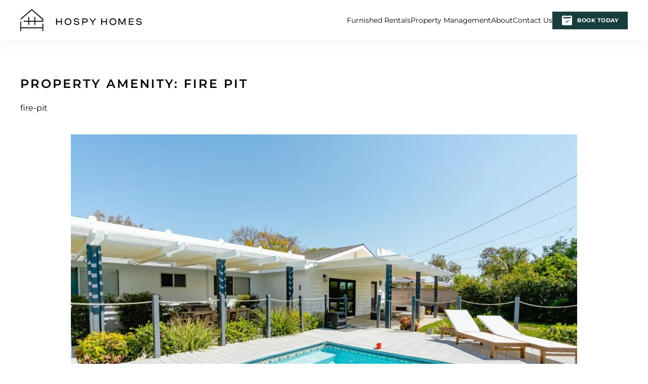

--- FILE ---
content_type: text/html; charset=UTF-8
request_url: https://hospyhomes.com/property-amenity/fire-pit/
body_size: 15270
content:
<!DOCTYPE html>
<html lang="en-US" prefix="og: https://ogp.me/ns#">
    <head>
        <meta charset="UTF-8">
        <meta name="viewport" content="width=device-width, initial-scale=1">
        <link rel="icon" href="/wp-content/uploads/2023/03/hh-favicon.png" sizes="any">
                <link rel="apple-touch-icon" href="/wp-content/uploads/2023/03/hh-touch-icon.png">
                
<!-- Search Engine Optimization by Rank Math - https://rankmath.com/ -->
<title>Fire Pit - Hospy Homes</title>
<meta name="description" content="fire-pit"/>
<meta name="robots" content="follow, index, max-snippet:-1, max-video-preview:-1, max-image-preview:large"/>
<link rel="canonical" href="https://hospyhomes.com/property-amenity/fire-pit/" />
<meta property="og:locale" content="en_US" />
<meta property="og:type" content="article" />
<meta property="og:title" content="Fire Pit - Hospy Homes" />
<meta property="og:description" content="fire-pit" />
<meta property="og:url" content="https://hospyhomes.com/property-amenity/fire-pit/" />
<meta property="og:site_name" content="Hospy Homes" />
<meta property="og:image" content="https://hospyhomes.com/wp-content/uploads/2023/03/hospy-homes-OG-img.jpg" />
<meta property="og:image:secure_url" content="https://hospyhomes.com/wp-content/uploads/2023/03/hospy-homes-OG-img.jpg" />
<meta property="og:image:width" content="1700" />
<meta property="og:image:height" content="1040" />
<meta property="og:image:type" content="image/jpeg" />
<meta name="twitter:card" content="summary_large_image" />
<meta name="twitter:title" content="Fire Pit - Hospy Homes" />
<meta name="twitter:description" content="fire-pit" />
<meta name="twitter:image" content="https://hospyhomes.com/wp-content/uploads/2023/03/hospy-homes-OG-img.jpg" />
<meta name="twitter:label1" content="Properties" />
<meta name="twitter:data1" content="2" />
<script type="application/ld+json" class="rank-math-schema">{"@context":"https://schema.org","@graph":[{"@type":"Person","@id":"https://hospyhomes.com/#person","name":"Hospy Homes","url":"https://hospyhomes.com","email":"hello@elitevacationretreats.com"},{"@type":"WebSite","@id":"https://hospyhomes.com/#website","url":"https://hospyhomes.com","name":"Hospy Homes","alternateName":"Hospy Homes","publisher":{"@id":"https://hospyhomes.com/#person"},"inLanguage":"en-US"},{"@type":"BreadcrumbList","@id":"https://hospyhomes.com/property-amenity/fire-pit/#breadcrumb","itemListElement":[{"@type":"ListItem","position":"1","item":{"@id":"https://hospyhomes.com","name":"Home"}},{"@type":"ListItem","position":"2","item":{"@id":"https://hospyhomes.com/property-amenity/fire-pit/","name":"Fire Pit"}}]},{"@type":"CollectionPage","@id":"https://hospyhomes.com/property-amenity/fire-pit/#webpage","url":"https://hospyhomes.com/property-amenity/fire-pit/","name":"Fire Pit - Hospy Homes","isPartOf":{"@id":"https://hospyhomes.com/#website"},"inLanguage":"en-US","breadcrumb":{"@id":"https://hospyhomes.com/property-amenity/fire-pit/#breadcrumb"}}]}</script>
<!-- /Rank Math WordPress SEO plugin -->

<link rel='dns-prefetch' href='//www.googletagmanager.com' />
<style id='wp-img-auto-sizes-contain-inline-css' type='text/css'>
img:is([sizes=auto i],[sizes^="auto," i]){contain-intrinsic-size:3000px 1500px}
/*# sourceURL=wp-img-auto-sizes-contain-inline-css */
</style>
<link rel='stylesheet' id='homerunner-kit-css' href='https://hospyhomes.com/wp-content/plugins/homerunner/assets/vendor/uikit/css/uikit.css?ver=2.1.3' type='text/css' media='all' />
<style id='wp-block-library-inline-css' type='text/css'>
:root{--wp-block-synced-color:#7a00df;--wp-block-synced-color--rgb:122,0,223;--wp-bound-block-color:var(--wp-block-synced-color);--wp-editor-canvas-background:#ddd;--wp-admin-theme-color:#007cba;--wp-admin-theme-color--rgb:0,124,186;--wp-admin-theme-color-darker-10:#006ba1;--wp-admin-theme-color-darker-10--rgb:0,107,160.5;--wp-admin-theme-color-darker-20:#005a87;--wp-admin-theme-color-darker-20--rgb:0,90,135;--wp-admin-border-width-focus:2px}@media (min-resolution:192dpi){:root{--wp-admin-border-width-focus:1.5px}}.wp-element-button{cursor:pointer}:root .has-very-light-gray-background-color{background-color:#eee}:root .has-very-dark-gray-background-color{background-color:#313131}:root .has-very-light-gray-color{color:#eee}:root .has-very-dark-gray-color{color:#313131}:root .has-vivid-green-cyan-to-vivid-cyan-blue-gradient-background{background:linear-gradient(135deg,#00d084,#0693e3)}:root .has-purple-crush-gradient-background{background:linear-gradient(135deg,#34e2e4,#4721fb 50%,#ab1dfe)}:root .has-hazy-dawn-gradient-background{background:linear-gradient(135deg,#faaca8,#dad0ec)}:root .has-subdued-olive-gradient-background{background:linear-gradient(135deg,#fafae1,#67a671)}:root .has-atomic-cream-gradient-background{background:linear-gradient(135deg,#fdd79a,#004a59)}:root .has-nightshade-gradient-background{background:linear-gradient(135deg,#330968,#31cdcf)}:root .has-midnight-gradient-background{background:linear-gradient(135deg,#020381,#2874fc)}:root{--wp--preset--font-size--normal:16px;--wp--preset--font-size--huge:42px}.has-regular-font-size{font-size:1em}.has-larger-font-size{font-size:2.625em}.has-normal-font-size{font-size:var(--wp--preset--font-size--normal)}.has-huge-font-size{font-size:var(--wp--preset--font-size--huge)}.has-text-align-center{text-align:center}.has-text-align-left{text-align:left}.has-text-align-right{text-align:right}.has-fit-text{white-space:nowrap!important}#end-resizable-editor-section{display:none}.aligncenter{clear:both}.items-justified-left{justify-content:flex-start}.items-justified-center{justify-content:center}.items-justified-right{justify-content:flex-end}.items-justified-space-between{justify-content:space-between}.screen-reader-text{border:0;clip-path:inset(50%);height:1px;margin:-1px;overflow:hidden;padding:0;position:absolute;width:1px;word-wrap:normal!important}.screen-reader-text:focus{background-color:#ddd;clip-path:none;color:#444;display:block;font-size:1em;height:auto;left:5px;line-height:normal;padding:15px 23px 14px;text-decoration:none;top:5px;width:auto;z-index:100000}html :where(.has-border-color){border-style:solid}html :where([style*=border-top-color]){border-top-style:solid}html :where([style*=border-right-color]){border-right-style:solid}html :where([style*=border-bottom-color]){border-bottom-style:solid}html :where([style*=border-left-color]){border-left-style:solid}html :where([style*=border-width]){border-style:solid}html :where([style*=border-top-width]){border-top-style:solid}html :where([style*=border-right-width]){border-right-style:solid}html :where([style*=border-bottom-width]){border-bottom-style:solid}html :where([style*=border-left-width]){border-left-style:solid}html :where(img[class*=wp-image-]){height:auto;max-width:100%}:where(figure){margin:0 0 1em}html :where(.is-position-sticky){--wp-admin--admin-bar--position-offset:var(--wp-admin--admin-bar--height,0px)}@media screen and (max-width:600px){html :where(.is-position-sticky){--wp-admin--admin-bar--position-offset:0px}}

/*# sourceURL=wp-block-library-inline-css */
</style><style id='global-styles-inline-css' type='text/css'>
:root{--wp--preset--aspect-ratio--square: 1;--wp--preset--aspect-ratio--4-3: 4/3;--wp--preset--aspect-ratio--3-4: 3/4;--wp--preset--aspect-ratio--3-2: 3/2;--wp--preset--aspect-ratio--2-3: 2/3;--wp--preset--aspect-ratio--16-9: 16/9;--wp--preset--aspect-ratio--9-16: 9/16;--wp--preset--color--black: #000000;--wp--preset--color--cyan-bluish-gray: #abb8c3;--wp--preset--color--white: #ffffff;--wp--preset--color--pale-pink: #f78da7;--wp--preset--color--vivid-red: #cf2e2e;--wp--preset--color--luminous-vivid-orange: #ff6900;--wp--preset--color--luminous-vivid-amber: #fcb900;--wp--preset--color--light-green-cyan: #7bdcb5;--wp--preset--color--vivid-green-cyan: #00d084;--wp--preset--color--pale-cyan-blue: #8ed1fc;--wp--preset--color--vivid-cyan-blue: #0693e3;--wp--preset--color--vivid-purple: #9b51e0;--wp--preset--gradient--vivid-cyan-blue-to-vivid-purple: linear-gradient(135deg,rgb(6,147,227) 0%,rgb(155,81,224) 100%);--wp--preset--gradient--light-green-cyan-to-vivid-green-cyan: linear-gradient(135deg,rgb(122,220,180) 0%,rgb(0,208,130) 100%);--wp--preset--gradient--luminous-vivid-amber-to-luminous-vivid-orange: linear-gradient(135deg,rgb(252,185,0) 0%,rgb(255,105,0) 100%);--wp--preset--gradient--luminous-vivid-orange-to-vivid-red: linear-gradient(135deg,rgb(255,105,0) 0%,rgb(207,46,46) 100%);--wp--preset--gradient--very-light-gray-to-cyan-bluish-gray: linear-gradient(135deg,rgb(238,238,238) 0%,rgb(169,184,195) 100%);--wp--preset--gradient--cool-to-warm-spectrum: linear-gradient(135deg,rgb(74,234,220) 0%,rgb(151,120,209) 20%,rgb(207,42,186) 40%,rgb(238,44,130) 60%,rgb(251,105,98) 80%,rgb(254,248,76) 100%);--wp--preset--gradient--blush-light-purple: linear-gradient(135deg,rgb(255,206,236) 0%,rgb(152,150,240) 100%);--wp--preset--gradient--blush-bordeaux: linear-gradient(135deg,rgb(254,205,165) 0%,rgb(254,45,45) 50%,rgb(107,0,62) 100%);--wp--preset--gradient--luminous-dusk: linear-gradient(135deg,rgb(255,203,112) 0%,rgb(199,81,192) 50%,rgb(65,88,208) 100%);--wp--preset--gradient--pale-ocean: linear-gradient(135deg,rgb(255,245,203) 0%,rgb(182,227,212) 50%,rgb(51,167,181) 100%);--wp--preset--gradient--electric-grass: linear-gradient(135deg,rgb(202,248,128) 0%,rgb(113,206,126) 100%);--wp--preset--gradient--midnight: linear-gradient(135deg,rgb(2,3,129) 0%,rgb(40,116,252) 100%);--wp--preset--font-size--small: 13px;--wp--preset--font-size--medium: 20px;--wp--preset--font-size--large: 36px;--wp--preset--font-size--x-large: 42px;--wp--preset--spacing--20: 0.44rem;--wp--preset--spacing--30: 0.67rem;--wp--preset--spacing--40: 1rem;--wp--preset--spacing--50: 1.5rem;--wp--preset--spacing--60: 2.25rem;--wp--preset--spacing--70: 3.38rem;--wp--preset--spacing--80: 5.06rem;--wp--preset--shadow--natural: 6px 6px 9px rgba(0, 0, 0, 0.2);--wp--preset--shadow--deep: 12px 12px 50px rgba(0, 0, 0, 0.4);--wp--preset--shadow--sharp: 6px 6px 0px rgba(0, 0, 0, 0.2);--wp--preset--shadow--outlined: 6px 6px 0px -3px rgb(255, 255, 255), 6px 6px rgb(0, 0, 0);--wp--preset--shadow--crisp: 6px 6px 0px rgb(0, 0, 0);}:where(.is-layout-flex){gap: 0.5em;}:where(.is-layout-grid){gap: 0.5em;}body .is-layout-flex{display: flex;}.is-layout-flex{flex-wrap: wrap;align-items: center;}.is-layout-flex > :is(*, div){margin: 0;}body .is-layout-grid{display: grid;}.is-layout-grid > :is(*, div){margin: 0;}:where(.wp-block-columns.is-layout-flex){gap: 2em;}:where(.wp-block-columns.is-layout-grid){gap: 2em;}:where(.wp-block-post-template.is-layout-flex){gap: 1.25em;}:where(.wp-block-post-template.is-layout-grid){gap: 1.25em;}.has-black-color{color: var(--wp--preset--color--black) !important;}.has-cyan-bluish-gray-color{color: var(--wp--preset--color--cyan-bluish-gray) !important;}.has-white-color{color: var(--wp--preset--color--white) !important;}.has-pale-pink-color{color: var(--wp--preset--color--pale-pink) !important;}.has-vivid-red-color{color: var(--wp--preset--color--vivid-red) !important;}.has-luminous-vivid-orange-color{color: var(--wp--preset--color--luminous-vivid-orange) !important;}.has-luminous-vivid-amber-color{color: var(--wp--preset--color--luminous-vivid-amber) !important;}.has-light-green-cyan-color{color: var(--wp--preset--color--light-green-cyan) !important;}.has-vivid-green-cyan-color{color: var(--wp--preset--color--vivid-green-cyan) !important;}.has-pale-cyan-blue-color{color: var(--wp--preset--color--pale-cyan-blue) !important;}.has-vivid-cyan-blue-color{color: var(--wp--preset--color--vivid-cyan-blue) !important;}.has-vivid-purple-color{color: var(--wp--preset--color--vivid-purple) !important;}.has-black-background-color{background-color: var(--wp--preset--color--black) !important;}.has-cyan-bluish-gray-background-color{background-color: var(--wp--preset--color--cyan-bluish-gray) !important;}.has-white-background-color{background-color: var(--wp--preset--color--white) !important;}.has-pale-pink-background-color{background-color: var(--wp--preset--color--pale-pink) !important;}.has-vivid-red-background-color{background-color: var(--wp--preset--color--vivid-red) !important;}.has-luminous-vivid-orange-background-color{background-color: var(--wp--preset--color--luminous-vivid-orange) !important;}.has-luminous-vivid-amber-background-color{background-color: var(--wp--preset--color--luminous-vivid-amber) !important;}.has-light-green-cyan-background-color{background-color: var(--wp--preset--color--light-green-cyan) !important;}.has-vivid-green-cyan-background-color{background-color: var(--wp--preset--color--vivid-green-cyan) !important;}.has-pale-cyan-blue-background-color{background-color: var(--wp--preset--color--pale-cyan-blue) !important;}.has-vivid-cyan-blue-background-color{background-color: var(--wp--preset--color--vivid-cyan-blue) !important;}.has-vivid-purple-background-color{background-color: var(--wp--preset--color--vivid-purple) !important;}.has-black-border-color{border-color: var(--wp--preset--color--black) !important;}.has-cyan-bluish-gray-border-color{border-color: var(--wp--preset--color--cyan-bluish-gray) !important;}.has-white-border-color{border-color: var(--wp--preset--color--white) !important;}.has-pale-pink-border-color{border-color: var(--wp--preset--color--pale-pink) !important;}.has-vivid-red-border-color{border-color: var(--wp--preset--color--vivid-red) !important;}.has-luminous-vivid-orange-border-color{border-color: var(--wp--preset--color--luminous-vivid-orange) !important;}.has-luminous-vivid-amber-border-color{border-color: var(--wp--preset--color--luminous-vivid-amber) !important;}.has-light-green-cyan-border-color{border-color: var(--wp--preset--color--light-green-cyan) !important;}.has-vivid-green-cyan-border-color{border-color: var(--wp--preset--color--vivid-green-cyan) !important;}.has-pale-cyan-blue-border-color{border-color: var(--wp--preset--color--pale-cyan-blue) !important;}.has-vivid-cyan-blue-border-color{border-color: var(--wp--preset--color--vivid-cyan-blue) !important;}.has-vivid-purple-border-color{border-color: var(--wp--preset--color--vivid-purple) !important;}.has-vivid-cyan-blue-to-vivid-purple-gradient-background{background: var(--wp--preset--gradient--vivid-cyan-blue-to-vivid-purple) !important;}.has-light-green-cyan-to-vivid-green-cyan-gradient-background{background: var(--wp--preset--gradient--light-green-cyan-to-vivid-green-cyan) !important;}.has-luminous-vivid-amber-to-luminous-vivid-orange-gradient-background{background: var(--wp--preset--gradient--luminous-vivid-amber-to-luminous-vivid-orange) !important;}.has-luminous-vivid-orange-to-vivid-red-gradient-background{background: var(--wp--preset--gradient--luminous-vivid-orange-to-vivid-red) !important;}.has-very-light-gray-to-cyan-bluish-gray-gradient-background{background: var(--wp--preset--gradient--very-light-gray-to-cyan-bluish-gray) !important;}.has-cool-to-warm-spectrum-gradient-background{background: var(--wp--preset--gradient--cool-to-warm-spectrum) !important;}.has-blush-light-purple-gradient-background{background: var(--wp--preset--gradient--blush-light-purple) !important;}.has-blush-bordeaux-gradient-background{background: var(--wp--preset--gradient--blush-bordeaux) !important;}.has-luminous-dusk-gradient-background{background: var(--wp--preset--gradient--luminous-dusk) !important;}.has-pale-ocean-gradient-background{background: var(--wp--preset--gradient--pale-ocean) !important;}.has-electric-grass-gradient-background{background: var(--wp--preset--gradient--electric-grass) !important;}.has-midnight-gradient-background{background: var(--wp--preset--gradient--midnight) !important;}.has-small-font-size{font-size: var(--wp--preset--font-size--small) !important;}.has-medium-font-size{font-size: var(--wp--preset--font-size--medium) !important;}.has-large-font-size{font-size: var(--wp--preset--font-size--large) !important;}.has-x-large-font-size{font-size: var(--wp--preset--font-size--x-large) !important;}
/*# sourceURL=global-styles-inline-css */
</style>

<style id='classic-theme-styles-inline-css' type='text/css'>
/*! This file is auto-generated */
.wp-block-button__link{color:#fff;background-color:#32373c;border-radius:9999px;box-shadow:none;text-decoration:none;padding:calc(.667em + 2px) calc(1.333em + 2px);font-size:1.125em}.wp-block-file__button{background:#32373c;color:#fff;text-decoration:none}
/*# sourceURL=/wp-includes/css/classic-themes.min.css */
</style>
<link rel='stylesheet' id='homelocal-common-css' href='https://hospyhomes.com/wp-content/plugins/homerunner/assets/css/common.css?ver=2.1.3' type='text/css' media='all' />
<link rel='stylesheet' id='nouislider-css' href='https://hospyhomes.com/wp-content/plugins/homerunner/assets/vendor/nouislider/nouislider.min.css?ver=2.1.3' type='text/css' media='all' />
<link rel='stylesheet' id='homelocal-range-calendar-css' href='https://hospyhomes.com/wp-content/plugins/homerunner/assets/css/range-calendar.css?ver=2.1.3' type='text/css' media='all' />
<link rel='stylesheet' id='leaflet-css' href='https://hospyhomes.com/wp-content/plugins/homerunner/assets/vendor/leaflet/leaflet.css?ver=1.9.4' type='text/css' media='all' />
<link rel='stylesheet' id='homerunner-explorer-css' href='https://hospyhomes.com/wp-content/plugins/homerunner/assets/css/explorer.css?ver=2.1.3' type='text/css' media='all' />
<style id='homerunner-explorer-inline-css' type='text/css'>

				.hfse-map .map-control,
				.hfse-map .map-control:hover{
					background-color: #fff;
				}
				.hfse-map .map-control > svg,
				.hfse-map .map-control:hover > svg{
					fill: #333;
					color: #333;
				}
				.hfse-map .map-control > label,
				.hfse-map .map-control:hover > label{
					color: #333;
				}
/*# sourceURL=homerunner-explorer-inline-css */
</style>
<link rel='stylesheet' id='homerunner-booking-widget-css' href='https://hospyhomes.com/wp-content/plugins/homerunner/assets/css/booking-widget.css?ver=2.1.3' type='text/css' media='all' />
<link rel='stylesheet' id='homelocal-multi-calendar-css' href='https://hospyhomes.com/wp-content/plugins/homerunner/assets/apps/multi-calendar/main.css?ver=2.1.3' type='text/css' media='all' />
<link rel='stylesheet' id='homelocal-tiny-slider-css' href='https://hospyhomes.com/wp-content/plugins/homerunner/assets/vendor/tiny-slider/tiny-slider.css?ver=2.1.3' type='text/css' media='all' />
<link rel='stylesheet' id='homerunner-availability-calendar-css' href='https://hospyhomes.com/wp-content/plugins/homerunner/assets/css/availability-calendar.css?ver=2.1.3' type='text/css' media='all' />
<style id='homerunner-availability-calendar-inline-css' type='text/css'>
.homelocal-availability-calendar {
--homelocal-availability-calendar-color_selectable: #333;
--homelocal-availability-calendar-bg_selectable: #e4f4d9;
--homelocal-availability-calendar-price_color_selectable: #666;
--homelocal-availability-calendar-color_passthrough: #999;
--homelocal-availability-calendar-bg_passthrough: #eee;
--homelocal-availability-calendar-price_color_passthrough: #999;
--homelocal-availability-calendar-color_selected: #333;
--homelocal-availability-calendar-bg_selected: #b7db9f;
--homelocal-availability-calendar-price_color_selected: #666;
--homelocal-availability-calendar-color_blocked: #999;
--homelocal-availability-calendar-bg_blocked: #eee;
--homelocal-availability-calendar-color_booked: #881616;
--homelocal-availability-calendar-bg_booked: #fdd2d2;
--homelocal-availability-calendar-color_disabled: #999;
--homelocal-availability-calendar-bg_disabled: #eee;
--homelocal-availability-calendar-color_unavailable: #999;
--homelocal-availability-calendar-bg_unavailable: #eee;
}

/*# sourceURL=homerunner-availability-calendar-inline-css */
</style>
<link rel='stylesheet' id='homelocal-property-calendar-css' href='https://hospyhomes.com/wp-content/plugins/homerunner/assets/apps/property-calendar/main.css?ver=2.1.3' type='text/css' media='all' />
<link href="https://hospyhomes.com/wp-content/themes/yootheme/css/theme.1.css?ver=1743706189" rel="stylesheet">
<link href="https://hospyhomes.com/wp-content/themes/yootheme/css/theme.update.css?ver=4.3.7" rel="stylesheet">
<!--n2css--><script type="text/javascript" src="https://hospyhomes.com/wp-includes/js/jquery/jquery.min.js?ver=3.7.1" id="jquery-core-js"></script>

<!-- Google tag (gtag.js) snippet added by Site Kit -->
<!-- Google Analytics snippet added by Site Kit -->
<script type="text/javascript" src="https://www.googletagmanager.com/gtag/js?id=GT-MRMNJBVV" id="google_gtagjs-js" async></script>
<script type="text/javascript" id="google_gtagjs-js-after">
/* <![CDATA[ */
window.dataLayer = window.dataLayer || [];function gtag(){dataLayer.push(arguments);}
gtag("set","linker",{"domains":["hospyhomes.com"]});
gtag("js", new Date());
gtag("set", "developer_id.dZTNiMT", true);
gtag("config", "GT-MRMNJBVV");
 window._googlesitekit = window._googlesitekit || {}; window._googlesitekit.throttledEvents = []; window._googlesitekit.gtagEvent = (name, data) => { var key = JSON.stringify( { name, data } ); if ( !! window._googlesitekit.throttledEvents[ key ] ) { return; } window._googlesitekit.throttledEvents[ key ] = true; setTimeout( () => { delete window._googlesitekit.throttledEvents[ key ]; }, 5 ); gtag( "event", name, { ...data, event_source: "site-kit" } ); }; 
//# sourceURL=google_gtagjs-js-after
/* ]]> */
</script>
<meta name="generator" content="Site Kit by Google 1.170.0" /><!-- Google Tag Manager -->
<script>(function(w,d,s,l,i){w[l]=w[l]||[];w[l].push({'gtm.start':
new Date().getTime(),event:'gtm.js'});var f=d.getElementsByTagName(s)[0],
j=d.createElement(s),dl=l!='dataLayer'?'&l='+l:'';j.async=true;j.src=
'https://www.googletagmanager.com/gtm.js?id='+i+dl;f.parentNode.insertBefore(j,f);
})(window,document,'script','dataLayer','GTM-T23HVLJ');</script>
<!-- End Google Tag Manager --><!-- Google tag (gtag.js) -->
<script async src="https://www.googletagmanager.com/gtag/js?id=AW-10840658448"></script>
<script>
  window.dataLayer = window.dataLayer || [];
  function gtag(){dataLayer.push(arguments);}
  gtag('js', new Date());

  gtag('config', 'AW-10840658448');
</script>
<meta name="google-site-verification" content="nib6h-2lAnLEUGoMP25pxKKm7-XkKg1Gukj_T57-TMA" />
<meta name="ahrefs-site-verification" content="9baa0c1e94f5d192db04be0bdb52f97c9d2ad9eceae1638ba5c5825e1d22cf98">
<!-- HomeRunner Tag Manager -->
<script type="text/javascript">
(function (w, d, s, l, i) {
	w[l] = w[l] || []; w[l].push({'gtm.start': new Date().getTime(), event: 'gtm.js'});
	var f = d.getElementsByTagName(s)[0],
		j = d.createElement(s), dl = l != 'dataLayer' ? '&l=' + l : '';
	j.async = true;
	j.src = 'https://www.googletagmanager.com/gtm.js?id=' + i + dl;
	f.parentNode.insertBefore(j, f);
})(window, document, 'script', 'dataLayer', 'GTM-MLRSRZ3');
</script><script type="text/javascript">
	window.dataLayer = window.dataLayer || [];
	function gtag() { dataLayer.push(arguments); }
</script>
<!-- End HomeRunner Tag Manager -->
<script src="https://hospyhomes.com/wp-content/themes/yootheme/vendor/assets/uikit/dist/js/uikit.min.js?ver=4.3.7"></script>
<script src="https://hospyhomes.com/wp-content/themes/yootheme/vendor/assets/uikit/dist/js/uikit-icons-balou.min.js?ver=4.3.7"></script>
<script src="https://hospyhomes.com/wp-content/themes/yootheme/js/theme.js?ver=4.3.7"></script>
<script>window.yootheme ||= {}; var $theme = yootheme.theme = {"i18n":{"close":{"label":"Close"},"totop":{"label":"Back to top"},"marker":{"label":"Open"},"navbarToggleIcon":{"label":"Open menu"},"paginationPrevious":{"label":"Previous page"},"paginationNext":{"label":"Next page"},"searchIcon":{"toggle":"Open Search","submit":"Submit Search"},"slider":{"next":"Next slide","previous":"Previous slide","slideX":"Slide %s","slideLabel":"%s of %s"},"slideshow":{"next":"Next slide","previous":"Previous slide","slideX":"Slide %s","slideLabel":"%s of %s"},"lightboxPanel":{"next":"Next slide","previous":"Previous slide","slideLabel":"%s of %s","close":"Close"}}};</script>
<script>
    
    jQuery(document).ready(function () { 
    
    // Anchor offset
    hash = jQuery(location).attr('hash');
    if(hash) {
        console.log(hash);
        jQuery('html, body').animate({
                scrollTop: jQuery(hash).offset().top-200}, 1000);
    }
    
        jQuery('.gform_wrapper form').addClass('uk-form');
        jQuery('.gform_wrapper fieldset').addClass('uk-fieldset');
        jQuery('.gform_wrapper legend').addClass('uk-legend');
        jQuery('.gform_wrapper input').addClass('uk-input');
        jQuery('.gform_wrapper select').addClass('uk-select');
        jQuery('.gform_wrapper textarea').addClass('uk-textarea');
        jQuery('.gform_wrapper input[type="radio"]').addClass('uk-radio');
        jQuery('.gform_wrapper input[type="checkbox"]').addClass('uk-checkbox');
        jQuery('.gform_wrapper button').addClass('uk-button-primary');
      });
</script>


<script>

UIkit.util.ready(function() {
  UIkit.util.$$('.slider-lightbox .el-item').forEach(function(el) {
   UIkit.lightbox(el);
  });
    jQuery('.tm-modal-gallery .el-item').attr('data-type','image');
jQuery('.property-header-slider .el-item .uk-link-toggle').attr('uk-toggle','');

});


</script>

<script>
    UIkit.component('scroll').options.data.offset = 130;
</script>    </head>
    <body class="archive tax-property_amenity term-fire-pit term-532 wp-theme-yootheme ">

        <!-- Google Tag Manager (noscript) -->
<noscript><iframe src="https://www.googletagmanager.com/ns.html?id=GTM-T23HVLJ"
height="0" width="0" style="display:none;visibility:hidden"></iframe></noscript>
<!-- End Google Tag Manager (noscript) -->
        <div class="uk-hidden-visually uk-notification uk-notification-top-left uk-width-auto">
            <div class="uk-notification-message">
                <a href="#tm-main">Skip to main content</a>
            </div>
        </div>

        
        
        <div class="tm-page">

                        


<header class="tm-header-mobile uk-hidden@m">


    
        <div class="uk-navbar-container">

            <div class="uk-container uk-container-expand">
                <nav class="uk-navbar" uk-navbar="{&quot;align&quot;:&quot;left&quot;,&quot;container&quot;:&quot;.tm-header-mobile&quot;,&quot;boundary&quot;:&quot;.tm-header-mobile .uk-navbar-container&quot;}">

                                        <div class="uk-navbar-left">

                                                    <a href="https://hospyhomes.com/" aria-label="Back to home" class="uk-logo uk-navbar-item">
    <img alt="Hospy Homes" loading="eager" width="200" height="36" src="/wp-content/uploads/2023/03/hospy-homes-logo-black.svg"><img class="uk-logo-inverse" alt="Hospy Homes" loading="eager" width="200" height="36" src="/wp-content/uploads/2023/03/hospy-homes-logo-inverted.svg"></a>                        
                        
                    </div>
                    
                    
                                        <div class="uk-navbar-right">

                                                                            
                        <a uk-toggle href="#tm-dialog-mobile" class="uk-navbar-toggle">

        
        <div uk-navbar-toggle-icon></div>

        
    </a>
                    </div>
                    
                </nav>
            </div>

        </div>

    



    
        <div id="tm-dialog-mobile" class="uk-modal-full" uk-modal>
        <div class="uk-modal-dialog uk-flex">

                        <button class="uk-modal-close-full uk-close-large" type="button" uk-close uk-toggle="cls: uk-modal-close-full uk-close-large uk-modal-close-default; mode: media; media: @s"></button>
            
            <div class="uk-modal-body uk-padding-large uk-margin-auto uk-flex uk-flex-column uk-box-sizing-content uk-width-auto@s" uk-height-viewport uk-toggle="{&quot;cls&quot;:&quot;uk-padding-large&quot;,&quot;mode&quot;:&quot;media&quot;,&quot;media&quot;:&quot;@s&quot;}">

                                <div class="uk-margin-auto-vertical uk-text-center">
                    
<div class="uk-panel widget widget_builderwidget" id="builderwidget-4">

    
    <style class="uk-margin-remove-adjacent">#builderwidget-4\#0 .el-image {width: 220px!important;} </style><div class="uk-grid tm-grid-expand uk-child-width-1-1 uk-grid-margin">
<div class="uk-width-1-1">
    
        
            
            
            
                
                    
<div class="uk-margin uk-text-center" id="builderwidget-4#0">
        <a class="el-link" href="/index.php"><img src="/wp-content/uploads/2023/03/hospy-homes-logo-stacked.svg" width="1190" height="532" class="el-image" alt="Hospy Homes" loading="lazy"></a>    
    
</div>
<div class="uk-panel widget widget_nav_menu">
    
    
<ul class="uk-nav uk-nav-default uk-nav-center">
    
	<li class="menu-item menu-item-type-post_type menu-item-object-page"><a href="https://hospyhomes.com/homes/"> Furnished Rentals</a></li>
	<li class="menu-item menu-item-type-post_type menu-item-object-page"><a href="https://hospyhomes.com/management-services/"> Property Management</a></li>
	<li class="menu-item menu-item-type-post_type menu-item-object-page"><a href="https://hospyhomes.com/about/"> About</a></li>
	<li class="menu-item menu-item-type-post_type menu-item-object-page"><a href="https://hospyhomes.com/contact-us/"> Contact Us</a></li></ul>

</div>
<div class="uk-margin">
    
    
        
        
<a class="el-content uk-button uk-button-primary uk-button-small uk-flex-inline uk-flex-center uk-flex-middle" href="/homes">
        <span class="uk-margin-small-right" uk-icon="bootstrap-filled--calendar2-check"></span>    
        Book Today    
    
</a>

        
    
    
</div>

                
            
        
    
</div></div>
</div>
                </div>
                
                
            </div>

        </div>
    </div>
    
    

</header>




<header class="tm-header uk-visible@m">



        <div uk-sticky media="@m" show-on-up animation="uk-animation-slide-top" cls-active="uk-navbar-sticky" sel-target=".uk-navbar-container">
    
        <div class="uk-navbar-container">

            <div class="uk-container uk-container-xlarge">
                <nav class="uk-navbar" uk-navbar="{&quot;align&quot;:&quot;left&quot;,&quot;container&quot;:&quot;.tm-header &gt; [uk-sticky]&quot;,&quot;boundary&quot;:&quot;.tm-header .uk-navbar-container&quot;}">

                                        <div class="uk-navbar-left">

                                                    <a href="https://hospyhomes.com/" aria-label="Back to home" class="uk-logo uk-navbar-item">
    <img alt="Hospy Homes" loading="eager" width="240" height="43" src="/wp-content/uploads/2023/03/hospy-homes-logo-black.svg"><img class="uk-logo-inverse" alt="Hospy Homes" loading="eager" width="240" height="43" src="/wp-content/uploads/2023/03/hospy-homes-logo-inverted.svg"></a>                        
                        
                        
                    </div>
                    
                    
                                        <div class="uk-navbar-right">

                                                    
<ul class="uk-navbar-nav">
    
	<li class="menu-item menu-item-type-post_type menu-item-object-page"><a href="https://hospyhomes.com/homes/"> Furnished Rentals</a></li>
	<li class="menu-item menu-item-type-post_type menu-item-object-page"><a href="https://hospyhomes.com/management-services/"> Property Management</a></li>
	<li class="menu-item menu-item-type-post_type menu-item-object-page"><a href="https://hospyhomes.com/about/"> About</a></li>
	<li class="menu-item menu-item-type-post_type menu-item-object-page"><a href="https://hospyhomes.com/contact-us/"> Contact Us</a></li></ul>

<div class="uk-navbar-item widget widget_builderwidget" id="builderwidget-3">

    
    <style class="uk-margin-remove-adjacent">#builderwidget-3\#0 .el-content {font-size: 11px; font-weight: bold; letter-spacing: 0.5px;} </style><div class="uk-grid tm-grid-expand uk-child-width-1-1 uk-grid-margin">
<div class="uk-width-1-1">
    
        
            
            
            
                
                    
<div id="builderwidget-3#0" class="uk-margin">
    
    
        
        
<a class="el-content uk-button uk-button-primary uk-button-small uk-flex-inline uk-flex-center uk-flex-middle" href="/homes">
        <span class="uk-margin-small-right" uk-icon="bootstrap-filled--calendar2-check"></span>    
        Book Today    
    
</a>

        
    
    
</div>

                
            
        
    
</div></div>
</div>
                        
                                                                            
                    </div>
                    
                </nav>
            </div>

        </div>

        </div>
    







</header>

            
            
            <main id="tm-main"  class="tm-main uk-section uk-section-default" uk-height-viewport="expand: true">

                                <div class="uk-container">

                    
                            
                

    
        <h1 class="uk-h3">Property Amenity: <span>Fire Pit</span></h1>

                <div class="uk-margin-medium-bottom"><p>fire-pit</p>
</div>
        
    
    <div uk-grid class="uk-child-width-1-1">
                <div>
<article id="post-17896" class="uk-article post-17896 property type-property status-publish has-post-thumbnail hentry property_type-house property_state-ca property_city-anaheim property_amenity-24-checkin property_amenity-air-conditioning property_amenity-baking-sheet property_amenity-barbecue property_amenity-barbeque-utensils property_amenity-bathtub property_amenity-blender property_amenity-board-games property_amenity-body-soap property_amenity-carbon-monoxide-detector property_amenity-ceiling-fan property_amenity-childrens-books-and-toys property_amenity-cleaning-products property_amenity-cleaning-with-disinfectants property_amenity-coffee property_amenity-coffee-maker property_amenity-conditioner property_amenity-contactless-checkin property_amenity-cooking-basics property_amenity-crockery-cutlery property_amenity-deadbolt-lock property_amenity-deck-patio property_amenity-desk property_amenity-desk-chair property_amenity-dining-table property_amenity-dishwasher property_amenity-dryer property_amenity-enhanced-cleaning property_amenity-essentials property_amenity-fenced-yard property_amenity-fire-extinguisher property_amenity-fire-pit property_amenity-first-aid-kit property_amenity-free-parking property_amenity-freezer property_amenity-fridge property_amenity-hangers property_amenity-heating property_amenity-high-touch-surfaces-cleaning-with-disinfectants property_amenity-hot-water property_amenity-indoor-fireplace property_amenity-internet-wifi property_amenity-kitchen property_amenity-kitchen-island property_amenity-laptop-friendly property_amenity-linens property_amenity-microwave-oven property_amenity-office property_amenity-outdoor-lighting property_amenity-outdoor-play-area property_amenity-outdoor-seating property_amenity-oven property_amenity-ping-pong-table property_amenity-pool property_amenity-pool-all-year property_amenity-pots-pans property_amenity-shampoo property_amenity-single-level property_amenity-smart-tv property_amenity-smoke-detector property_amenity-stove property_amenity-surveillance property_amenity-toaster property_amenity-towels property_amenity-tv property_amenity-washer property_amenity-wine-glasses property_flag-standalone" typeof="Article" vocab="https://schema.org/">

    <meta property="name" content="Lizbeth Anaheim">
    <meta property="author" typeof="Person" content="">
    <meta property="dateModified" content="2026-01-22T21:29:03-07:00">
    <meta class="uk-margin-remove-adjacent" property="datePublished" content="2025-08-18T12:20:26-07:00">

        
            <div class="uk-text-center uk-margin-medium-top" property="image" typeof="ImageObject">
            <meta property="url" content="https://hospyhomes.com/wp-content/uploads/2025/08/6e65a087-6a7d-43f1-8f00-0c72f39c291b.jpg">
                            <a href="https://hospyhomes.com/home/lizbeth-anaheim/"><picture>
<source type="image/webp" srcset="/wp-content/themes/yootheme/cache/f9/6e65a087-6a7d-43f1-8f00-0c72f39c291b-f9822272.webp 768w, /wp-content/themes/yootheme/cache/de/6e65a087-6a7d-43f1-8f00-0c72f39c291b-decc4380.webp 999w, /wp-content/themes/yootheme/cache/90/6e65a087-6a7d-43f1-8f00-0c72f39c291b-90f39799.webp 1000w" sizes="(min-width: 1000px) 1000px">
<img loading="lazy" src="/wp-content/themes/yootheme/cache/7f/6e65a087-6a7d-43f1-8f00-0c72f39c291b-7f8ad535.jpeg" width="1000" height="649">
</picture></a>
                    </div>
    
        
    
        
        <h2 property="headline" class="uk-margin-top uk-margin-remove-bottom uk-article-title"><a class="uk-link-reset" href="https://hospyhomes.com/home/lizbeth-anaheim/">Lizbeth Anaheim</a></h2>
                            <p class="uk-margin-top uk-margin-remove-bottom uk-article-meta">
                Written by <a href="https://hospyhomes.com/author/"></a> on <time datetime="2025-08-18T12:20:26-07:00">August 18, 2025</time>.                                            </p>
                
        
        
                    <div class="uk-margin-medium-top" property="text">

                
                                    <p>Discover your private Anaheim oasis—this 4BR/3BA retreat with a sparkling pool is perfect for your extended family trip, relocation, or a group work trip. The backyard has the ultimate setup for relaxation and spending time with one another.</p>
<p>Hospy Homes manages many properties throughout Southern California. If this one isn&#8217;t the right fit for you, message us and we&#8217;ll help you find the perfect property for your stay.</p>
                
                
            </div>
        
        
        
        
        
    
</article>
</div>
                <div>
<article id="post-13987" class="uk-article post-13987 property type-property status-publish has-post-thumbnail hentry property_type-house property_state-ca property_city-santa-monica property_loc-southern-california property_amenity-24-checkin property_amenity-air-conditioning property_amenity-allows-pets property_amenity-baby-bath property_amenity-baby-high-chair property_amenity-baby-travel-bed property_amenity-baking-sheet property_amenity-barbecue property_amenity-barbeque-utensils property_amenity-bathtub property_amenity-blender property_amenity-board-games property_amenity-body-soap property_amenity-carbon-monoxide-detector property_amenity-childrens-books-and-toys property_amenity-childrens-dinnerware property_amenity-cleaning-products property_amenity-cleaning-with-disinfectants property_amenity-clothes-drying-rack property_amenity-coffee property_amenity-coffee-maker property_amenity-computer-monitor property_amenity-conditioner property_amenity-contactless-checkin property_amenity-cooking-basics property_amenity-crockery-cutlery property_amenity-deadbolt-lock property_amenity-deck-patio property_amenity-desk property_amenity-desk-chair property_amenity-dining-table property_amenity-dishwasher property_amenity-dryer property_amenity-enhanced-cleaning property_amenity-essentials property_amenity-ethernet-connection property_amenity-exercise-equipment property_amenity-family-friendly property_amenity-fenced-yard property_amenity-fire-extinguisher property_amenity-fire-pit property_amenity-first-aid-kit property_amenity-free-parking property_amenity-free-street-parking property_amenity-freezer property_amenity-fridge property_amenity-gated-property property_amenity-gym property_amenity-hair-dryer property_amenity-hangers property_amenity-heating property_amenity-high-touch-surfaces-cleaning-with-disinfectants property_amenity-hot-water property_amenity-indoor-fireplace property_amenity-internet-wifi property_amenity-iron property_amenity-kitchen property_amenity-laptop-friendly property_amenity-linens property_amenity-microwave-oven property_amenity-near-ocean property_amenity-office property_amenity-outdoor-lighting property_amenity-outdoor-play-area property_amenity-outdoor-seating property_amenity-oven property_amenity-pack-n-play-travel-crib property_amenity-portable-fans property_amenity-pots-pans property_amenity-printer property_amenity-private-entrance property_amenity-rice-maker property_amenity-room-darkening-shades property_amenity-shampoo property_amenity-single-level property_amenity-smart-home property_amenity-smart-tv property_amenity-smoke-detector property_amenity-stove property_amenity-toaster property_amenity-towels property_amenity-tv property_amenity-ventilation-fan property_amenity-wardrobe property_amenity-washer property_amenity-water-kettle property_amenity-wifi-speed-250 property_amenity-wine-glasses property_flag-featured property_flag-pets property_flag-standalone" typeof="Article" vocab="https://schema.org/">

    <meta property="name" content="Santa Monica">
    <meta property="author" typeof="Person" content="">
    <meta property="dateModified" content="2026-01-22T21:29:49-07:00">
    <meta class="uk-margin-remove-adjacent" property="datePublished" content="2021-10-21T14:05:05-07:00">

        
            <div class="uk-text-center uk-margin-medium-top" property="image" typeof="ImageObject">
            <meta property="url" content="https://hospyhomes.com/wp-content/uploads/2021/10/ecc734f7-27b3-4374-b9f4-490347389fd6.jpg">
                            <a href="https://hospyhomes.com/home/santa-monica/"><picture>
<source type="image/webp" srcset="https://hospyhomes.com/wp-admin/admin-ajax.php?action=kernel&amp;p=image&amp;src=%7B%22file%22%3A%22wp-content%2Fuploads%2F2021%2F10%2Fecc734f7-27b3-4374-b9f4-490347389fd6.jpg%22%2C%22type%22%3A%22webp%2C85%22%2C%22thumbnail%22%3A%22768%2C512%22%7D&amp;hash=0bb43860 768w, /wp-content/themes/yootheme/cache/cd/ecc734f7-27b3-4374-b9f4-490347389fd6-cd724acb.webp 1000w" sizes="(min-width: 1000px) 1000px">
<img loading="lazy" alt="Welcome to your private oasis. :)" src="/wp-content/themes/yootheme/cache/f0/ecc734f7-27b3-4374-b9f4-490347389fd6-f008374d.jpeg" width="1000" height="667">
</picture></a>
                    </div>
    
        
    
        
        <h2 property="headline" class="uk-margin-top uk-margin-remove-bottom uk-article-title"><a class="uk-link-reset" href="https://hospyhomes.com/home/santa-monica/">Santa Monica</a></h2>
                            <p class="uk-margin-top uk-margin-remove-bottom uk-article-meta">
                Written by <a href="https://hospyhomes.com/author/"></a> on <time datetime="2021-10-21T14:05:05-07:00">October 21, 2021</time>.                                            </p>
                
        
        
                    <div class="uk-margin-medium-top" property="text">

                
                                    <p>Quiet refuge in the midst of Santa Monica. 30-foot hedge provides privacy and noise protection from the street. Perfect for a family, a couple, or roommates to share. Plenty of outdoor space to relax and for your four-legged friend to enjoy </p>
<p>Hospy Homes manages many properties throughout Southern California. If this one isn&#8217;t the right fit for you, message us and we&#8217;ll help you find the perfect property for your stay.</p>
                
                
            </div>
        
        
        
        
        
    
</article>
</div>
            </div>

    
        
                        
                </div>
                
            </main>

            
                        <footer>
                <!-- Builder #footer --><style class="uk-margin-remove-adjacent">#footer\#0 {background:#e2e4d7;} #footer\#1 {display: flex; align-items: center; justify-content: center;text-align: center;} #footer\#2 { display: flex; align-items: center; justify-content: center;} </style>
<div id="footer#0" class="uk-section-muted uk-section uk-section-small">
    
        
        
        
            
                                <div class="uk-container">                
                    <div class="uk-grid tm-grid-expand uk-child-width-1-1 uk-grid-margin">
<div class="uk-width-1-1">
    
        
            
            
            
                
                    
<h1 class="uk-h5">        
Subscribe for Updates & Offers    </h1>
<div>
    <form class="uk-form uk-panel js-form-newsletter" method="post" action="https://hospyhomes.com/wp-admin/admin-ajax.php?action=kernel&amp;p=theme%2Fnewsletter%2Fsubscribe&amp;hash=b762dd5a">

                <div class="uk-grid-small uk-child-width-expand@s" uk-grid>        
            
                
                <div><input class="el-input uk-input" type="text" name="first_name" placeholder="First name" aria-label="First name"></div>
                <div><input class="el-input uk-input" type="text" name="last_name" placeholder="Last name" aria-label="Last name"></div>

                
            
            
                <div><input class="el-input uk-input" type="email" name="email" placeholder="Email address" aria-label="Email address" required></div>
                <div class="uk-width-auto@s"><button class="el-button uk-button uk-button-primary" type="submit">Subscribe</button></div>
            
            
                </div>        
        <input type="hidden" name="settings" value="[base64]">
        <div class="message uk-margin uk-hidden"></div>

    </form>

</div>
                
            
        
    
</div></div>
                                </div>                
            
        
    
</div>
<div class="uk-section-secondary uk-section">
    
        
        
        
            
                                <div class="uk-container uk-container-large">                
                    <div class="uk-margin-medium uk-container uk-container-large"><div class="uk-grid tm-grid-expand uk-grid-row-small uk-child-width-1-1">
<div class="uk-grid-item-match uk-flex-middle uk-width-1-1" id="footer#2">
    
        
            
            
                        <div class="uk-panel uk-width-1-1">            
                
                    
<div class="uk-margin uk-text-center">
        <img src="/wp-content/uploads/2023/03/hospy-homes-logo-bottom.svg" width="200" height="89" class="el-image" alt loading="lazy">    
    
</div>
<div class="uk-panel uk-align-center uk-width-2xlarge uk-margin-auto uk-text-center widget widget_nav_menu" id="footer#1">
    
    
<ul class="uk-subnav" uk-dropnav="{&quot;boundary&quot;:&quot;false&quot;,&quot;container&quot;:&quot;body&quot;}">
    
	<li class="menu-item menu-item-type-post_type menu-item-object-page"><a href="https://hospyhomes.com/homes/"> Furnished Rentals</a></li>
	<li class="menu-item menu-item-type-post_type menu-item-object-page"><a href="https://hospyhomes.com/management-services/"> Property Management</a></li>
	<li class="menu-item menu-item-type-post_type menu-item-object-page"><a href="https://hospyhomes.com/about/"> About</a></li>
	<li class="menu-item menu-item-type-post_type menu-item-object-page"><a href="https://hospyhomes.com/contact-us/"> Contact Us</a></li></ul>

</div>
                
                        </div>            
        
    
</div></div></div><div class="uk-grid tm-grid-expand uk-child-width-1-1 uk-grid-margin">
<div class="uk-width-1-1">
    
        
            
            
            
                
                    <div class="uk-panel uk-text-small uk-margin uk-text-center"><p><script> document.currentScript.insertAdjacentHTML('afterend', '<time datetime="' + new Date().toJSON() + '">' + new Intl.DateTimeFormat(document.documentElement.lang, {year: 'numeric'}).format() + '</time>'); </script> © Hospy Homes. All Rights Reserved. Website by <a href="https://hudsoncreativestudio.com"  target="_blank" class="uk-link-reset"><img src="/wp-content/uploads/HCS-symbol-white.svg" style="width: 20px; margin-left: 5px;"></a> <a href="https://hudsoncreativestudio.com"  target="_blank" class="uk-link-reset" style="font-weight: bold;">Hudson Creative Studio</a>.</p></div>
<div class="uk-margin uk-text-center"><a href="#" uk-totop uk-scroll></a></div>
                
            
        
    
</div></div>
                                </div>                
            
        
    
</div>            </footer>
            
        </div>

        
        <script type="speculationrules">
{"prefetch":[{"source":"document","where":{"and":[{"href_matches":"/*"},{"not":{"href_matches":["/wp-*.php","/wp-admin/*","/wp-content/uploads/*","/wp-content/*","/wp-content/plugins/*","/wp-content/themes/yootheme/*","/*\\?(.+)"]}},{"not":{"selector_matches":"a[rel~=\"nofollow\"]"}},{"not":{"selector_matches":".no-prefetch, .no-prefetch a"}}]},"eagerness":"conservative"}]}
</script>
<script data-preview="diff">UIkit.icon.add({"bootstrap--three-dots":"<svg xmlns=\"http:\/\/www.w3.org\/2000\/svg\" fill=\"currentColor\" viewBox=\"0 0 16 16\" width=\"20\" height=\"20\"><path d=\"M3 9.5a1.5 1.5 0 110-3 1.5 1.5 0 010 3zm5 0a1.5 1.5 0 110-3 1.5 1.5 0 010 3zm5 0a1.5 1.5 0 110-3 1.5 1.5 0 010 3z\"\/><\/svg>","bootstrap-filled--calendar2-check":"<svg xmlns=\"http:\/\/www.w3.org\/2000\/svg\" fill=\"currentColor\" viewBox=\"0 0 16 16\" width=\"20\" height=\"20\"><path d=\"M3.5 0a.5.5 0 01.5.5V1h8V.5a.5.5 0 011 0V1h1a2 2 0 012 2v11a2 2 0 01-2 2H2a2 2 0 01-2-2V3a2 2 0 012-2h1V.5a.5.5 0 01.5-.5zm9.954 3H2.545c-.3 0-.545.224-.545.5v1c0 .276.244.5.545.5h10.91c.3 0 .545-.224.545-.5v-1c0-.276-.244-.5-.546-.5zm-2.6 5.854a.5.5 0 00-.708-.708L7.5 10.793 6.354 9.646a.5.5 0 10-.708.708l1.5 1.5a.5.5 0 00.708 0l3-3z\"\/><\/svg>"})</script><script type="text/javascript" src="https://hospyhomes.com/wp-content/plugins/homerunner/assets/vendor/uikit/js/uikit.js?ver=2.1.3" id="homerunner-kit-js"></script>
<script type="text/javascript" src="https://hospyhomes.com/wp-content/plugins/homerunner/assets/vendor/uikit/js/uikit-icons.js?ver=2.1.3" id="homerunner-kit-icons-js"></script>
<script type="text/javascript" src="https://hospyhomes.com/wp-content/plugins/homerunner/assets/vendor/luxon.min.js?ver=2.1.3" id="luxon-js"></script>
<script type="text/javascript" src="https://hospyhomes.com/wp-content/plugins/homerunner/assets/vendor/nouislider/nouislider.min.js?ver=2.1.3" id="nouislider-js"></script>
<script type="text/javascript" id="homelocal-common-js-extra">
/* <![CDATA[ */
var homelocal_common_config = {"currency":"USD","lang":"en-US","sitename":"Hospy Homes"};
//# sourceURL=homelocal-common-js-extra
/* ]]> */
</script>
<script type="text/javascript" src="https://hospyhomes.com/wp-content/plugins/homerunner/assets/js/common.js?ver=2.1.3" id="homelocal-common-js"></script>
<script type="text/javascript" id="homerunner-calendar-utils-js-extra">
/* <![CDATA[ */
var homerunner_calendar_utils_settings = {"selection":{"unavailable":"Date unavailable.","booked":"Sorry, you've selected a date that is unavailable.","min_night":"{night}-night minimum.","checkin_unavailable":"Can't check in on this date.","checkin_unavailable_min_stay":"Can't check in, this home requires a {night} night minimum","checkin_unavailable_max_stay":"Can't check-in, this home accepts a {night} night maximum","checkout_unavailable":"Can't check out on this date.","checkout_unavailable_min_stay":"Can't check out, this home requires a {night} night minimum","checkout_unavailable_max_stay":"Can't check out, this home accepts a {night} night maximum","availability_loading":"Wait for the booking widget to load availability"}};
//# sourceURL=homerunner-calendar-utils-js-extra
/* ]]> */
</script>
<script type="text/javascript" src="https://hospyhomes.com/wp-content/plugins/homerunner/assets/js/calendar-utils.js?ver=2.1.3" id="homerunner-calendar-utils-js"></script>
<script type="text/javascript" src="https://hospyhomes.com/wp-content/plugins/homerunner/assets/vendor/tiny-slider/tiny-slider.js?ver=2.1.3" id="homelocal-tiny-slider-js"></script>
<script type="text/javascript" id="homelocal-range-calendar-js-extra">
/* <![CDATA[ */
var homelocal_range_calendar_settings = {"timezone":"America/New_York","weekdays_label":["S","M","T","W","T","F","S"],"months_label":["January","February","March","April","May","June","July","August","September","October","November","December"],"start_of_week":"1","next_icon_svg":"\u003Csvg xmlns=\"http://www.w3.org/2000/svg\" width=\"16\" height=\"16\" fill=\"currentColor\" class=\"bi bi-chevron-right\" viewBox=\"0 0 16 16\"\u003E\u003Cpath fill-rule=\"evenodd\" d=\"M4.646 1.646a.5.5 0 0 1 .708 0l6 6a.5.5 0 0 1 0 .708l-6 6a.5.5 0 0 1-.708-.708L10.293 8 4.646 2.354a.5.5 0 0 1 0-.708z\"/\u003E\u003C/svg\u003E","prev_icon_svg":"\u003Csvg xmlns=\"http://www.w3.org/2000/svg\" width=\"16\" height=\"16\" fill=\"currentColor\" class=\"bi bi-chevron-left\" viewBox=\"0 0 16 16\"\u003E\u003Cpath fill-rule=\"evenodd\" d=\"M11.354 1.646a.5.5 0 0 1 0 .708L5.707 8l5.647 5.646a.5.5 0 0 1-.708.708l-6-6a.5.5 0 0 1 0-.708l6-6a.5.5 0 0 1 .708 0z\"/\u003E\u003C/svg\u003E","selection":{"unavailable":"Date unavailable.","booked":"Sorry, you've selected a date that is unavailable.","min_night":"{night}-night minimum.","cant_checkin":"Can't check-in, this home requires a {night} night minimum","range_loading":"Wait for the booking widget to load range"}};
//# sourceURL=homelocal-range-calendar-js-extra
/* ]]> */
</script>
<script type="text/javascript" src="https://hospyhomes.com/wp-content/plugins/homerunner/assets/js/range-calendar.js?ver=2.1.3" id="homelocal-range-calendar-js"></script>
<script type="text/javascript" src="https://hospyhomes.com/wp-content/plugins/homerunner/assets/vendor/leaflet/leaflet.js?ver=1.9.4" id="leaflet-js"></script>
<script type="text/javascript" id="homerunner-explorer-map-js-extra">
/* <![CDATA[ */
var homelocal_explorer_map_settings = {"stricky_header_selector":".tm-header .hk-sticky-fixed","avg_rent_text":"%s avg/night","per_night_rent":"%s / night","base_rent_text":"Starting at %s","lowest_rent_text":"Starting at %s","center_map_title":"Center Map","currency":"USD","marker_icon":"https://hospyhomes.com/wp-content/uploads/2023/03/hospyhomes-map-pin2.svg","marker_icon_width":"18","marker_icon_height":"18"};
//# sourceURL=homerunner-explorer-map-js-extra
/* ]]> */
</script>
<script type="text/javascript" src="https://hospyhomes.com/wp-content/plugins/homerunner/assets/js/explorer-map-leaflet.js?ver=2.1.3" id="homerunner-explorer-map-js"></script>
<script type="text/javascript" src="https://hospyhomes.com/wp-content/plugins/homerunner/assets/js/explorer-ai-search.js?ver=2.1.3" id="homerunner-explorer-ai-search-js"></script>
<script type="text/javascript" src="https://hospyhomes.com/wp-content/plugins/homerunner/assets/js/explorer-relevance-search.js?ver=2.1.3" id="homerunner-explorer-relevance-search-js"></script>
<script type="text/javascript" src="https://hospyhomes.com/wp-content/plugins/homerunner/assets/js/explorer-scroll.js?ver=2.1.3" id="homerunner-explorer-scroll-js"></script>
<script type="text/javascript" id="homerunner-explorer-js-extra">
/* <![CDATA[ */
var homelocal_explorer_settings = {"no_elements":"Explorer doesnt have any visible element..","currency":"USD","api_url":"https://hospyhomes.com/wp-json/","stricky_header_selector":".tm-header .hk-sticky-fixed","min_stay":"1","max_stay":"365","max_num_days":"365","datepicker":{"selected":"","night":"Night","nights":"Nights","button":"Close","clearButton":"Clear Dates","submitButton":"Close","checkin-disabled":"Check-in disabled","checkout-disabled":"Check-out disabled","day-names-short":["Sun","Mon","Tue","Wed","Thu","Fri","Sat"],"day-names":["Sunday","Monday","Tuesday","Wednesday","Thursday","Friday","Saturday"],"month-names-short":["Jan","Feb","Mar","Apr","May","Jun","Jul","Aug","Sep","Oct","Nov","Dec"],"month-names":["January","February","March","April","May","June","July","August","September","October","November","December"],"error-more":"Date range should not be more than 1 night","error-more-plural":"Date range should not be more than %d nights","error-less":"Date range should not be less than 1 night","error-less-plural":"Date range should not be less than %d nights","info-more":"Please select a date range of at least 1 night","info-more-plural":"Please select a date range of at least %d nights","info-range":"Please select a date range between %1$d and %2$d nights","info-range-equal":"Please select a date range of %d nights","info-default":"Please select a date range","tooltip-info-more":"Min 1 night","tooltip-info-more-plural":"Min %d nights","tooltip-info-range":"Min %1$d to %2$d nights","tooltip-info-range-equal":"Min %d nights","tooltip-info-default":"Min 1 night","aria-application":"Calendar","aria-selected-checkin":"Selected as check-in date, %s","aria-selected-checkout":"Selected as check-out date, %s","aria-selected":"Selected, %s","aria-disabled":"Not available, %s","aria-choose-checkin":"Choose %s as your check-in date","aria-choose-checkout":"Choose %s as your check-out date","aria-prev-month":"Move backward to switch to the previous month","aria-next-month":"Move forward to switch to the next month","aria-close-button":"Close the datepicker","aria-clear-button":"Clear the selected dates","aria-submit-button":"Submit the form"},"show_map":"SHOW MAP","hide_map":"HIDE MAP","center_map_title":"Center Map","more_amenity_btn_text":"More Amenities","base_rent_text":"Starting at %s","lowest_rent_text":"Starting at %s","avg_rent_text":"%s avg/night","per_night_rent":"%s / night","total_rent_text":"%s total","load_more_btn_text":"Load More","properties_count_text":"%d Homes","rent_tax_note":"plus fees & taxes","total_excluding_tax_note":"plus taxes","view_full_price":"Click here to see the quote","analytics_trigger_ga4":"","ai_search_failed_message":"Unable to process your request. Please try again.","ai_search_clear_history":"Clear","ai_search_history_limit":"10","relevance-search_failed_message":"Unable to process your request. Please try again.","relevance-search_clear_history":"Clear","relevance-search_history_limit":"10","timezone":"America/New_York","map_search_label":"Search as I move map"};
//# sourceURL=homerunner-explorer-js-extra
/* ]]> */
</script>
<script type="text/javascript" src="https://hospyhomes.com/wp-content/plugins/homerunner/assets/js/explorer.js?ver=2.1.3" id="homerunner-explorer-js"></script>
<script type="text/javascript" src="https://hospyhomes.com/wp-content/plugins/homerunner/assets/js/explorer-loader.js?ver=2.1.3" id="homerunner-explorer-loader-js"></script>
<script type="text/javascript" src="https://hospyhomes.com/wp-includes/js/jquery/ui/core.min.js?ver=1.13.3" id="jquery-ui-core-js"></script>
<script type="text/javascript" src="https://hospyhomes.com/wp-includes/js/jquery/ui/datepicker.min.js?ver=1.13.3" id="jquery-ui-datepicker-js"></script>
<script type="text/javascript" id="jquery-ui-datepicker-js-after">
/* <![CDATA[ */
jQuery(function(jQuery){jQuery.datepicker.setDefaults({"closeText":"Close","currentText":"Today","monthNames":["January","February","March","April","May","June","July","August","September","October","November","December"],"monthNamesShort":["Jan","Feb","Mar","Apr","May","Jun","Jul","Aug","Sep","Oct","Nov","Dec"],"nextText":"Next","prevText":"Previous","dayNames":["Sunday","Monday","Tuesday","Wednesday","Thursday","Friday","Saturday"],"dayNamesShort":["Sun","Mon","Tue","Wed","Thu","Fri","Sat"],"dayNamesMin":["S","M","T","W","T","F","S"],"dateFormat":"MM d, yy","firstDay":1,"isRTL":false});});
//# sourceURL=jquery-ui-datepicker-js-after
/* ]]> */
</script>
<script type="text/javascript" id="homerunner-booking-widget-js-extra">
/* <![CDATA[ */
var homelocal_booking_widget_settings = {"wp_api":"https://hospyhomes.com/wp-json/","plugin_api":"https://hospyhomes.com/wp-json/homelocal/v1/","user_nonce":"2666934d30","month_short":["Jan","Feb","Mar","Apr","May","Jun","Jul","Aug","Sep","Oct","Nov","Dec"],"price_without_dates":"average_price","price_with_dates":"average_rent","min_stay_source":"default","use_calendar":"1","internal_error":"Internal error occured. Please try later.","total_night_text":"Total {nights} night","total_nights_text":"Total {nights} nights","min_night_text":"Minimum stay: {nights} night","min_nights_text":"Minimum stay: {nights} nights","date_unavailable":"Not Available","date_available":"Available","invalid_rateplan":"Invalid rate plan","coupon_require_dates":"Invalid quote. Please select check in out date first before applying coupon.","empty_coupon_code":"Please enter your coupon code.","coupon_discount_applied":"Hurray !! {amount} discount applied.","select_dates":"Check availability","select_guests":"Please Select Guests","base_rent_template":"Starting at {price} / night","lowest_rent_template":"Starting at {price} / night","avg_price_template":"{price} avg / night","rent_after_date_template":"{price} / night","modal_rent_after_date_template":"{price} / night","modal_total_rent_template":"{price} total","per_bedroom_text":"Only {price} per bedroom!","total_before_tax_label":"Total before tax","total_after_tax_label":"Total after tax","rent_group_label":"Rent:","fees_group_label":"Fee(s):","manual_group_label":"Add-on(s):","taxes_group_label":"Tax(es):","others_group_label":"Others:","total_group_label":"Total:","subtotal_group_label":"Subtotal:","show_subtotal":"1","rent_item_types":["ACCOMMODATION_FARE","EXTRA_GUESTS_FEE","EXTRA_GUESTS_FARE","DISCOUNT","COUPON_DISCOUNT","STAY_DISCOUNT","PROMOTION"],"fee_item_types":["CLEANING_FEE","FEE","SERVICE_FEE"],"manual_item_types":["MANUAL","ADDON"],"tax_item_types":["TAX","CLEANING_FEE_TAX","FEE_TAX"],"refundable_item_types":["SECURITY_DEPOSIT"],"updating_addon":"Updating add-on, please wait","addon_updated":"Add-on updated successfully","force_direct_quote_endpoint":"0","available_languages":["en","ar","bg","zh-cn","zh-tw","hr","cs","da","nl","fi","fr","de","el","hi","it","ja","ko","no","pl","pt","ro","ru","es","sv","ca","tl","iw","id","lv","lt","sr","sk","sl","uk","vi","sq","et","gl","hu","mt","th","tr","fa","af","ms","sw","ga","cy","be","is","mk","yi","hy","az","eu","ka","ht","ur","bn","bs","ceb","eo","gu","ha","hmn","ig","jw","kn","km","lo","la","mi","mr","mn","ne","pa","so","ta","te","yo","zu","my","ny","kk","mg","ml","si","st","su","tg","uz","am","co","haw","ku","ky","lb","ps","sm","gd","sn","sd","fy","xh"]};
//# sourceURL=homerunner-booking-widget-js-extra
/* ]]> */
</script>
<script type="text/javascript" src="https://hospyhomes.com/wp-content/plugins/homerunner/assets/js/booking-widget.js?ver=2.1.3" id="homerunner-booking-widget-js"></script>
<script type="text/javascript" src="https://hospyhomes.com/wp-content/plugins/homerunner/assets/js/booking-widget-loader.js?ver=2.1.3" id="homerunner-booking-widget-loader-js"></script>
<script type="text/javascript" src="https://hospyhomes.com/wp-content/plugins/homerunner/assets/js/clear-dates-btn.js?ver=2.1.3" id="homerunner-clear-dates-btn-js"></script>
<script type="text/javascript" src="https://hospyhomes.com/wp-content/plugins/homerunner/assets/apps/multi-calendar/main.js?ver=2.1.3" id="homelocal-multi-calendar-js"></script>
<script type="text/javascript" src="https://hospyhomes.com/wp-content/plugins/homerunner/assets/js/multi-calendar-loader.js?ver=2.1.3" id="homelocal-multi-calendar-loader-js"></script>
<script type="text/javascript" id="homerunner-availability-calendar-js-extra">
/* <![CDATA[ */
var homerunner_availability_calendar_settings = {"wp_api":"https://hospyhomes.com/wp-json/","user_nonce":"2666934d30","weekdays_label":["S","M","T","W","T","F","S"],"months_label":["January","February","March","April","May","June","July","August","September","October","November","December"],"rate_multiplier":"1.06","start_of_week":"1","local_time_label":"Local time: ","next_icon_svg":"\u003Csvg xmlns=\"http://www.w3.org/2000/svg\" width=\"16\" height=\"16\" fill=\"currentColor\" class=\"bi bi-chevron-right\" viewBox=\"0 0 16 16\"\u003E\u003Cpath fill-rule=\"evenodd\" d=\"M4.646 1.646a.5.5 0 0 1 .708 0l6 6a.5.5 0 0 1 0 .708l-6 6a.5.5 0 0 1-.708-.708L10.293 8 4.646 2.354a.5.5 0 0 1 0-.708z\"/\u003E\u003C/svg\u003E","prev_icon_svg":"\u003Csvg xmlns=\"http://www.w3.org/2000/svg\" width=\"16\" height=\"16\" fill=\"currentColor\" class=\"bi bi-chevron-left\" viewBox=\"0 0 16 16\"\u003E\u003Cpath fill-rule=\"evenodd\" d=\"M11.354 1.646a.5.5 0 0 1 0 .708L5.707 8l5.647 5.646a.5.5 0 0 1-.708.708l-6-6a.5.5 0 0 1 0-.708l6-6a.5.5 0 0 1 .708 0z\"/\u003E\u003C/svg\u003E","selection":{"unavailable":"Date unavailable.","booked":"Sorry, you've selected a date that is unavailable.","min_night":"{night}-night minimum.","checkin_unavailable":"Can't check in on this date.","checkin_unavailable_min_stay":"Can't check in, this home requires a {night} night minimum","checkin_unavailable_max_stay":"Can't check-in, this home accepts a {night} night maximum","checkout_unavailable":"Can't check out on this date.","checkout_unavailable_min_stay":"Can't check out, this home requires a {night} night minimum","checkout_unavailable_max_stay":"Can't check out, this home accepts a {night} night maximum","availability_loading":"Wait for the booking widget to load availability"}};
//# sourceURL=homerunner-availability-calendar-js-extra
/* ]]> */
</script>
<script type="text/javascript" src="https://hospyhomes.com/wp-content/plugins/homerunner/assets/js/availability-calendar.js?ver=2.1.3" id="homerunner-availability-calendar-js"></script>
<script type="text/javascript" src="https://hospyhomes.com/wp-content/plugins/homerunner/assets/js/availability-calendar-loader.js?ver=2.1.3" id="homerunner-availability-calendar-loader-js"></script>
<script type="text/javascript" src="https://hospyhomes.com/wp-content/plugins/homerunner/assets/apps/property-calendar/main.js?ver=2.1.3" id="homelocal-property-calendar-js"></script>
<script type="text/javascript" src="https://hospyhomes.com/wp-content/plugins/homerunner/assets/js/copy-to-clipboard.js?ver=2.1.3" id="homerunner-copy-to-clipboard-js"></script>
<script type="text/javascript" src="https://hospyhomes.com/wp-content/themes/yootheme/packages/builder-newsletter/app/newsletter.min.js?ver=4.3.7" id="script:newsletter-js"></script>
		<div class="uk-scope hk-scope-modal"></div>
		<script>
			// Tell hkUIkit components like modals and tooltips to append to the scoped container.
			hkUIkit.container = '.hk-scope-modal';
		</script>
		    <script defer src="https://static.cloudflareinsights.com/beacon.min.js/vcd15cbe7772f49c399c6a5babf22c1241717689176015" integrity="sha512-ZpsOmlRQV6y907TI0dKBHq9Md29nnaEIPlkf84rnaERnq6zvWvPUqr2ft8M1aS28oN72PdrCzSjY4U6VaAw1EQ==" data-cf-beacon='{"version":"2024.11.0","token":"67a5d535be8b46448b6d14c5d70f43bb","r":1,"server_timing":{"name":{"cfCacheStatus":true,"cfEdge":true,"cfExtPri":true,"cfL4":true,"cfOrigin":true,"cfSpeedBrain":true},"location_startswith":null}}' crossorigin="anonymous"></script>
</body>
</html>

<!-- Performance optimized by Redis Object Cache. Learn more: https://wprediscache.com -->


--- FILE ---
content_type: image/svg+xml
request_url: https://hospyhomes.com/wp-content/uploads/2023/03/hospy-homes-logo-inverted.svg
body_size: 598
content:
<svg id="Layer_1" data-name="Layer 1" xmlns="http://www.w3.org/2000/svg" viewBox="0 0 2099.2 378.52"><defs><style>.cls-1{fill:#fff;}</style></defs><path class="cls-1" d="M619.63,270.22V161.09h15.6V207.9h69.1V161.09h15.6V270.22h-15.6V222.81h-69.1v47.41Z"/><path class="cls-1" d="M883.93,215.65c0,35.39-23.66,57.08-58.21,57.08S767.5,251,767.5,215.65s23.67-57.07,58.22-57.07S883.93,180.27,883.93,215.65Zm-100.52,0c0,26.87,17.58,42.24,42.31,42.24s42.38-15.37,42.38-42.24-17.65-42.23-42.38-42.23S783.41,188.79,783.41,215.65Z"/><path class="cls-1" d="M1002.18,193.44c-3.35-14-15.44-20.7-32.79-20.7-15.83,0-27.4,5.55-27.4,17.27,0,13.85,16.44,15.9,33.33,18.19,21.16,2.81,44.67,5.86,44.67,30.14,0,22.75-20.62,34.39-45.73,34.39C948,272.73,927.68,260,922.73,237l16.06-2.82c3.66,16.52,17.35,24.43,36.46,24.43,17.73,0,28.84-6.85,28.84-18.11,0-13.47-15.76-15.75-33.11-18.26-21.23-3.12-44.74-6.55-44.74-31.05,0-22.68,20.16-32.65,44.14-32.65,26.1,0,42.76,11.87,46.8,31Z"/><path class="cls-1" d="M1129.68,161.09c22.68,0,37.37,12.79,37.37,33.33,0,20-13.93,35.69-39.88,35.69h-39.73v40.11h-15.6V161.09Zm-42.24,54.19h39.27c14.69,0,24.43-7.46,24.43-20.09,0-12.18-9.13-19.26-23-19.26h-40.72Z"/><path class="cls-1" d="M1308.65,161.09l-47.48,63.55v45.58h-15.53V224.64l-47.49-63.55h19.71L1253.4,210l35.54-48.93Z"/><path class="cls-1" d="M1398.42,270.22V161.09H1414V207.9h69.1V161.09h15.6V270.22h-15.6V222.81H1414v47.41Z"/><path class="cls-1" d="M1659.2,215.65c0,35.39-23.67,57.08-58.21,57.08s-58.22-21.69-58.22-57.08,23.66-57.07,58.22-57.07S1659.2,180.27,1659.2,215.65Zm-100.53,0c0,26.87,17.58,42.24,42.32,42.24s42.38-15.37,42.38-42.24-17.65-42.23-42.38-42.23S1558.67,188.79,1558.67,215.65Z"/><path class="cls-1" d="M1819.57,161.09V270.22H1804v-88.5l-38,80.89h-16.13l-38-80.89v88.5h-15.61V161.09h22.61l39,84.55L1797,161.09Z"/><path class="cls-1" d="M1892.36,175.93v30.75h60.8v14.91h-60.8v33.79h66.58v14.84h-82.19V161.09h82.19v14.84Z"/><path class="cls-1" d="M2081.39,193.44c-3.35-14-15.45-20.7-32.8-20.7-15.83,0-27.39,5.55-27.39,17.27,0,13.85,16.44,15.9,33.33,18.19,21.15,2.81,44.67,5.86,44.67,30.14,0,22.75-20.62,34.39-45.74,34.39-26.25,0-46.57-12.71-51.52-35.69l16.06-2.82c3.65,16.52,17.35,24.43,36.45,24.43,17.74,0,28.84-6.85,28.84-18.11,0-13.47-15.75-15.75-33.1-18.26-21.23-3.12-44.75-6.55-44.75-31.05,0-22.68,20.17-32.65,44.14-32.65,26.1,0,42.77,11.87,46.8,31Z"/><polygon class="cls-1" points="382.79 313.51 14.19 313.51 14.19 211.82 0 211.82 0 378.52 14.19 378.52 14.19 328.86 382.79 328.86 382.79 378.52 398.14 378.52 398.14 248.49 382.79 248.49 382.79 313.51"/><polygon class="cls-1" points="198.78 0 2.12 167.55 12.07 179.23 198.78 20.16 382.79 176.93 382.79 200.31 259.21 200.31 259.21 134.82 243.86 134.82 243.86 200.31 153.7 200.31 153.7 134.82 138.36 134.82 138.36 200.31 59.93 200.31 59.93 215.66 138.36 215.66 138.36 270.69 153.7 270.69 153.7 215.66 243.86 215.66 243.86 270.69 259.21 270.69 259.21 215.66 398.14 215.66 398.14 169.84 198.78 0"/></svg>

--- FILE ---
content_type: application/javascript
request_url: https://hospyhomes.com/wp-content/themes/yootheme/js/theme.js?ver=4.3.7
body_size: 255
content:
/*! YOOtheme Pro v4.3.7 | https://yootheme.com */

(function(o,e){"use strict";const c={computed:{section:()=>e.$('.tm-header ~ [class*="uk-section"], .tm-header ~ * > [class*="uk-section"]')},watch:{section(){this.$emit()}}},a={mixins:[c],async connected(){e.observeResize(this.$el,()=>this.$emit())},watch:{section(s,t){t&&this.$update()}},update:[{read(){return{height:this.$el.offsetHeight}},write({height:s}){const t=this.section&&!e.matches(this.section,"[tm-header-transparent-noplaceholder]")&&(e.$(".uk-grid,.uk-panel:not(.uk-container)",this.section)||e.$(".tm-main > *"));if(!s||!t){e.remove(this.placeholder);return}this.placeholder||(this.placeholder=e.$('<div class="tm-header-placeholder uk-margin-remove-adjacent">')),t.previousElementSibling!==this.placeholder&&e.before(t,this.placeholder),e.css(this.placeholder,{height:s})}}]},i={mixins:[c],update:{read(){return this.section&&e.hasAttr(this.$el,"tm-section-start")&&{start:this.section.offsetHeight<=e.toPx("100vh")?e.offset(this.section).bottom:e.offset(this.section).top+300}},events:["resize"]}};if(o.component("Header",a),o.mixin(i,"sticky"),e.isRtl){const s={created(){this.$props.pos=e.swap(this.$props.pos,"left","right")}};o.mixin(s,"drop"),o.mixin(s,"tooltip")}e.once(document,"uikit:init",()=>{const{$theme:{i18n:s={}}={}}=window;for(const t in s)o.mixin({i18n:s[t]},t)}),e.ready(()=>{const{$load:s=[],$theme:t={}}=window;function r(n,h){n.length&&n.shift()(h,()=>r(n,h))}r(s,t)})})(UIkit,UIkit.util);


--- FILE ---
content_type: image/svg+xml
request_url: https://hospyhomes.com/wp-content/uploads/2023/03/hospy-homes-logo-bottom.svg
body_size: 699
content:
<?xml version="1.0" encoding="utf-8"?>
<!-- Generator: Adobe Illustrator 26.0.3, SVG Export Plug-In . SVG Version: 6.00 Build 0)  -->
<svg version="1.1" baseProfile="tiny" id="Layer_1" xmlns="http://www.w3.org/2000/svg" xmlns:xlink="http://www.w3.org/1999/xlink"
	 x="0px" y="0px" viewBox="0 0 1189.9 531.2" overflow="visible" xml:space="preserve">
<g>
	<path fill="#FFFFFF" d="M0,529.2v-87.8h12.5v37.6h55.6v-37.6h12.5v87.8H68.1v-38.1H12.5v38.1H0z"/>
	<path fill="#FFFFFF" d="M212.6,485.3c0,28.5-19,45.9-46.8,45.9c-27.8,0-46.8-17.4-46.8-45.9c0-28.5,19-45.9,46.8-45.9
		C193.5,439.4,212.6,456.9,212.6,485.3z M131.7,485.3c0,21.6,14.1,34,34,34c19.9,0,34.1-12.4,34.1-34c0-21.6-14.2-34-34.1-34
		C145.9,451.4,131.7,463.7,131.7,485.3z"/>
	<path fill="#FFFFFF" d="M307.7,467.5c-2.7-11.3-12.4-16.6-26.4-16.6c-12.7,0-22,4.5-22,13.9c0,11.1,13.2,12.8,26.8,14.6
		c17,2.3,35.9,4.7,35.9,24.2c0,18.3-16.6,27.7-36.8,27.7c-21.1,0-37.5-10.2-41.4-28.7l12.9-2.3c2.9,13.3,14,19.6,29.3,19.6
		c14.3,0,23.2-5.5,23.2-14.6c0-10.8-12.7-12.7-26.6-14.7c-17.1-2.5-36-5.3-36-25c0-18.2,16.2-26.3,35.5-26.3c21,0,34.4,9.5,37.6,25
		L307.7,467.5z"/>
	<path fill="#FFFFFF" d="M410.2,441.4c18.2,0,30.1,10.3,30.1,26.8c0,16.1-11.2,28.7-32.1,28.7h-31.9v32.3h-12.5v-87.8H410.2z
		 M376.2,485h31.6c11.8,0,19.6-6,19.6-16.2c0-9.8-7.3-15.5-18.5-15.5h-32.7V485z"/>
	<path fill="#FFFFFF" d="M554.1,441.4L516,492.6v36.7h-12.5v-36.7l-38.2-51.1h15.9l28.6,39.4l28.6-39.4H554.1z"/>
	<path fill="#FFFFFF" d="M626.3,529.2v-87.8h12.5v37.6h55.6v-37.6H707v87.8h-12.5v-38.1h-55.6v38.1H626.3z"/>
	<path fill="#FFFFFF" d="M836.1,485.3c0,28.5-19,45.9-46.8,45.9c-27.8,0-46.8-17.4-46.8-45.9c0-28.5,19-45.9,46.8-45.9
		C817,439.4,836.1,456.9,836.1,485.3z M755.2,485.3c0,21.6,14.1,34,34,34c19.9,0,34.1-12.4,34.1-34c0-21.6-14.2-34-34.1-34
		C769.4,451.4,755.2,463.7,755.2,485.3z"/>
	<path fill="#FFFFFF" d="M965,441.4v87.8h-12.5V458L922,523.1h-13L878.4,458v71.2h-12.5v-87.8h18.2l31.4,68l31.5-68H965z"/>
	<path fill="#FFFFFF" d="M1023.6,453.4v24.7h48.9v12h-48.9v27.2h53.6v11.9H1011v-87.8h66.1v11.9H1023.6z"/>
	<path fill="#FFFFFF" d="M1175.6,467.5c-2.7-11.3-12.4-16.6-26.4-16.6c-12.7,0-22,4.5-22,13.9c0,11.1,13.2,12.8,26.8,14.6
		c17,2.3,35.9,4.7,35.9,24.2c0,18.3-16.6,27.7-36.8,27.7c-21.1,0-37.5-10.2-41.4-28.7l12.9-2.3c2.9,13.3,14,19.6,29.3,19.6
		c14.3,0,23.2-5.5,23.2-14.6c0-10.8-12.7-12.7-26.6-14.7c-17.1-2.5-36-5.3-36-25c0-18.2,16.2-26.3,35.5-26.3c21,0,34.4,9.5,37.6,25
		L1175.6,467.5z"/>
</g>
<g>
	<rect x="740.2" y="199.8" fill="#FFFFFF" width="12.3" height="104.6"/>
	<rect x="438" y="252.1" fill="#FFFFFF" width="308.3" height="12.3"/>
	<rect x="543.6" y="108.4" fill="#FFFFFF" width="12.3" height="109.3"/>
	<rect x="628.4" y="108.4" fill="#FFFFFF" width="12.3" height="109.3"/>
	<rect x="432.3" y="170.4" fill="#FFFFFF" width="11.4" height="134.1"/>
	<polygon fill="#FFFFFF" points="752.5,173.4 480.5,173.4 480.5,161.1 740.2,161.1 740.2,142.3 592.2,16.2 442,144.1 434,134.7 
		592.2,0 752.5,136.6 	"/>
</g>
</svg>
